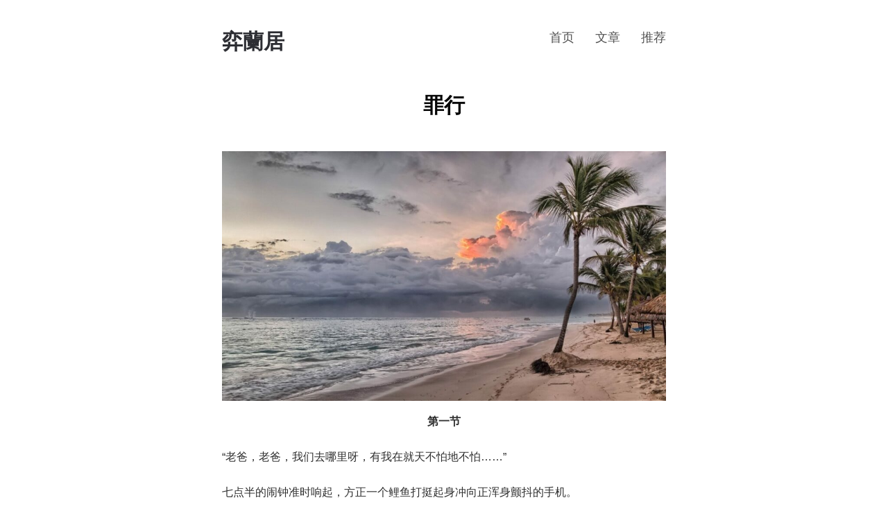

--- FILE ---
content_type: text/html; charset=UTF-8
request_url: https://www.yilanju.com/2018/07/20/zuixing/
body_size: 20375
content:

<!DOCTYPE html>
<html lang="zh-Hans">
	<head>
		<meta charset="UTF-8">
		<meta name="viewport" content="width=device-width, initial-scale=1">
		<link rel="profile" href="http://gmpg.org/xfn/11">
		<title>罪行 &#8211; 弈蘭居</title>
<meta name='robots' content='max-image-preview:large' />
	<style>img:is([sizes="auto" i], [sizes^="auto," i]) { contain-intrinsic-size: 3000px 1500px }</style>
	
<link rel="alternate" type="application/rss+xml" title="弈蘭居 &raquo; Feed" href="https://www.yilanju.com/feed/" />
<link rel="alternate" type="application/rss+xml" title="弈蘭居 &raquo; 评论 Feed" href="https://www.yilanju.com/comments/feed/" />
<link rel="alternate" type="application/rss+xml" title="弈蘭居 &raquo; 罪行 评论 Feed" href="https://www.yilanju.com/2018/07/20/zuixing/feed/" />
<style id='wp-emoji-styles-inline-css' type='text/css'>

	img.wp-smiley, img.emoji {
		display: inline !important;
		border: none !important;
		box-shadow: none !important;
		height: 1em !important;
		width: 1em !important;
		margin: 0 0.07em !important;
		vertical-align: -0.1em !important;
		background: none !important;
		padding: 0 !important;
	}
</style>
<link rel='stylesheet' id='wp-block-library-css' href='https://www.yilanju.com/wp-includes/css/dist/block-library/style.min.css?ver=6.8.3' type='text/css' media='all' />
<style id='classic-theme-styles-inline-css' type='text/css'>
/*! This file is auto-generated */
.wp-block-button__link{color:#fff;background-color:#32373c;border-radius:9999px;box-shadow:none;text-decoration:none;padding:calc(.667em + 2px) calc(1.333em + 2px);font-size:1.125em}.wp-block-file__button{background:#32373c;color:#fff;text-decoration:none}
</style>
<style id='global-styles-inline-css' type='text/css'>
:root{--wp--preset--aspect-ratio--square: 1;--wp--preset--aspect-ratio--4-3: 4/3;--wp--preset--aspect-ratio--3-4: 3/4;--wp--preset--aspect-ratio--3-2: 3/2;--wp--preset--aspect-ratio--2-3: 2/3;--wp--preset--aspect-ratio--16-9: 16/9;--wp--preset--aspect-ratio--9-16: 9/16;--wp--preset--color--black: #000000;--wp--preset--color--cyan-bluish-gray: #abb8c3;--wp--preset--color--white: #ffffff;--wp--preset--color--pale-pink: #f78da7;--wp--preset--color--vivid-red: #cf2e2e;--wp--preset--color--luminous-vivid-orange: #ff6900;--wp--preset--color--luminous-vivid-amber: #fcb900;--wp--preset--color--light-green-cyan: #7bdcb5;--wp--preset--color--vivid-green-cyan: #00d084;--wp--preset--color--pale-cyan-blue: #8ed1fc;--wp--preset--color--vivid-cyan-blue: #0693e3;--wp--preset--color--vivid-purple: #9b51e0;--wp--preset--gradient--vivid-cyan-blue-to-vivid-purple: linear-gradient(135deg,rgba(6,147,227,1) 0%,rgb(155,81,224) 100%);--wp--preset--gradient--light-green-cyan-to-vivid-green-cyan: linear-gradient(135deg,rgb(122,220,180) 0%,rgb(0,208,130) 100%);--wp--preset--gradient--luminous-vivid-amber-to-luminous-vivid-orange: linear-gradient(135deg,rgba(252,185,0,1) 0%,rgba(255,105,0,1) 100%);--wp--preset--gradient--luminous-vivid-orange-to-vivid-red: linear-gradient(135deg,rgba(255,105,0,1) 0%,rgb(207,46,46) 100%);--wp--preset--gradient--very-light-gray-to-cyan-bluish-gray: linear-gradient(135deg,rgb(238,238,238) 0%,rgb(169,184,195) 100%);--wp--preset--gradient--cool-to-warm-spectrum: linear-gradient(135deg,rgb(74,234,220) 0%,rgb(151,120,209) 20%,rgb(207,42,186) 40%,rgb(238,44,130) 60%,rgb(251,105,98) 80%,rgb(254,248,76) 100%);--wp--preset--gradient--blush-light-purple: linear-gradient(135deg,rgb(255,206,236) 0%,rgb(152,150,240) 100%);--wp--preset--gradient--blush-bordeaux: linear-gradient(135deg,rgb(254,205,165) 0%,rgb(254,45,45) 50%,rgb(107,0,62) 100%);--wp--preset--gradient--luminous-dusk: linear-gradient(135deg,rgb(255,203,112) 0%,rgb(199,81,192) 50%,rgb(65,88,208) 100%);--wp--preset--gradient--pale-ocean: linear-gradient(135deg,rgb(255,245,203) 0%,rgb(182,227,212) 50%,rgb(51,167,181) 100%);--wp--preset--gradient--electric-grass: linear-gradient(135deg,rgb(202,248,128) 0%,rgb(113,206,126) 100%);--wp--preset--gradient--midnight: linear-gradient(135deg,rgb(2,3,129) 0%,rgb(40,116,252) 100%);--wp--preset--font-size--small: 13px;--wp--preset--font-size--medium: 20px;--wp--preset--font-size--large: 36px;--wp--preset--font-size--x-large: 42px;--wp--preset--spacing--20: 0.44rem;--wp--preset--spacing--30: 0.67rem;--wp--preset--spacing--40: 1rem;--wp--preset--spacing--50: 1.5rem;--wp--preset--spacing--60: 2.25rem;--wp--preset--spacing--70: 3.38rem;--wp--preset--spacing--80: 5.06rem;--wp--preset--shadow--natural: 6px 6px 9px rgba(0, 0, 0, 0.2);--wp--preset--shadow--deep: 12px 12px 50px rgba(0, 0, 0, 0.4);--wp--preset--shadow--sharp: 6px 6px 0px rgba(0, 0, 0, 0.2);--wp--preset--shadow--outlined: 6px 6px 0px -3px rgba(255, 255, 255, 1), 6px 6px rgba(0, 0, 0, 1);--wp--preset--shadow--crisp: 6px 6px 0px rgba(0, 0, 0, 1);}:where(.is-layout-flex){gap: 0.5em;}:where(.is-layout-grid){gap: 0.5em;}body .is-layout-flex{display: flex;}.is-layout-flex{flex-wrap: wrap;align-items: center;}.is-layout-flex > :is(*, div){margin: 0;}body .is-layout-grid{display: grid;}.is-layout-grid > :is(*, div){margin: 0;}:where(.wp-block-columns.is-layout-flex){gap: 2em;}:where(.wp-block-columns.is-layout-grid){gap: 2em;}:where(.wp-block-post-template.is-layout-flex){gap: 1.25em;}:where(.wp-block-post-template.is-layout-grid){gap: 1.25em;}.has-black-color{color: var(--wp--preset--color--black) !important;}.has-cyan-bluish-gray-color{color: var(--wp--preset--color--cyan-bluish-gray) !important;}.has-white-color{color: var(--wp--preset--color--white) !important;}.has-pale-pink-color{color: var(--wp--preset--color--pale-pink) !important;}.has-vivid-red-color{color: var(--wp--preset--color--vivid-red) !important;}.has-luminous-vivid-orange-color{color: var(--wp--preset--color--luminous-vivid-orange) !important;}.has-luminous-vivid-amber-color{color: var(--wp--preset--color--luminous-vivid-amber) !important;}.has-light-green-cyan-color{color: var(--wp--preset--color--light-green-cyan) !important;}.has-vivid-green-cyan-color{color: var(--wp--preset--color--vivid-green-cyan) !important;}.has-pale-cyan-blue-color{color: var(--wp--preset--color--pale-cyan-blue) !important;}.has-vivid-cyan-blue-color{color: var(--wp--preset--color--vivid-cyan-blue) !important;}.has-vivid-purple-color{color: var(--wp--preset--color--vivid-purple) !important;}.has-black-background-color{background-color: var(--wp--preset--color--black) !important;}.has-cyan-bluish-gray-background-color{background-color: var(--wp--preset--color--cyan-bluish-gray) !important;}.has-white-background-color{background-color: var(--wp--preset--color--white) !important;}.has-pale-pink-background-color{background-color: var(--wp--preset--color--pale-pink) !important;}.has-vivid-red-background-color{background-color: var(--wp--preset--color--vivid-red) !important;}.has-luminous-vivid-orange-background-color{background-color: var(--wp--preset--color--luminous-vivid-orange) !important;}.has-luminous-vivid-amber-background-color{background-color: var(--wp--preset--color--luminous-vivid-amber) !important;}.has-light-green-cyan-background-color{background-color: var(--wp--preset--color--light-green-cyan) !important;}.has-vivid-green-cyan-background-color{background-color: var(--wp--preset--color--vivid-green-cyan) !important;}.has-pale-cyan-blue-background-color{background-color: var(--wp--preset--color--pale-cyan-blue) !important;}.has-vivid-cyan-blue-background-color{background-color: var(--wp--preset--color--vivid-cyan-blue) !important;}.has-vivid-purple-background-color{background-color: var(--wp--preset--color--vivid-purple) !important;}.has-black-border-color{border-color: var(--wp--preset--color--black) !important;}.has-cyan-bluish-gray-border-color{border-color: var(--wp--preset--color--cyan-bluish-gray) !important;}.has-white-border-color{border-color: var(--wp--preset--color--white) !important;}.has-pale-pink-border-color{border-color: var(--wp--preset--color--pale-pink) !important;}.has-vivid-red-border-color{border-color: var(--wp--preset--color--vivid-red) !important;}.has-luminous-vivid-orange-border-color{border-color: var(--wp--preset--color--luminous-vivid-orange) !important;}.has-luminous-vivid-amber-border-color{border-color: var(--wp--preset--color--luminous-vivid-amber) !important;}.has-light-green-cyan-border-color{border-color: var(--wp--preset--color--light-green-cyan) !important;}.has-vivid-green-cyan-border-color{border-color: var(--wp--preset--color--vivid-green-cyan) !important;}.has-pale-cyan-blue-border-color{border-color: var(--wp--preset--color--pale-cyan-blue) !important;}.has-vivid-cyan-blue-border-color{border-color: var(--wp--preset--color--vivid-cyan-blue) !important;}.has-vivid-purple-border-color{border-color: var(--wp--preset--color--vivid-purple) !important;}.has-vivid-cyan-blue-to-vivid-purple-gradient-background{background: var(--wp--preset--gradient--vivid-cyan-blue-to-vivid-purple) !important;}.has-light-green-cyan-to-vivid-green-cyan-gradient-background{background: var(--wp--preset--gradient--light-green-cyan-to-vivid-green-cyan) !important;}.has-luminous-vivid-amber-to-luminous-vivid-orange-gradient-background{background: var(--wp--preset--gradient--luminous-vivid-amber-to-luminous-vivid-orange) !important;}.has-luminous-vivid-orange-to-vivid-red-gradient-background{background: var(--wp--preset--gradient--luminous-vivid-orange-to-vivid-red) !important;}.has-very-light-gray-to-cyan-bluish-gray-gradient-background{background: var(--wp--preset--gradient--very-light-gray-to-cyan-bluish-gray) !important;}.has-cool-to-warm-spectrum-gradient-background{background: var(--wp--preset--gradient--cool-to-warm-spectrum) !important;}.has-blush-light-purple-gradient-background{background: var(--wp--preset--gradient--blush-light-purple) !important;}.has-blush-bordeaux-gradient-background{background: var(--wp--preset--gradient--blush-bordeaux) !important;}.has-luminous-dusk-gradient-background{background: var(--wp--preset--gradient--luminous-dusk) !important;}.has-pale-ocean-gradient-background{background: var(--wp--preset--gradient--pale-ocean) !important;}.has-electric-grass-gradient-background{background: var(--wp--preset--gradient--electric-grass) !important;}.has-midnight-gradient-background{background: var(--wp--preset--gradient--midnight) !important;}.has-small-font-size{font-size: var(--wp--preset--font-size--small) !important;}.has-medium-font-size{font-size: var(--wp--preset--font-size--medium) !important;}.has-large-font-size{font-size: var(--wp--preset--font-size--large) !important;}.has-x-large-font-size{font-size: var(--wp--preset--font-size--x-large) !important;}
:where(.wp-block-post-template.is-layout-flex){gap: 1.25em;}:where(.wp-block-post-template.is-layout-grid){gap: 1.25em;}
:where(.wp-block-columns.is-layout-flex){gap: 2em;}:where(.wp-block-columns.is-layout-grid){gap: 2em;}
:root :where(.wp-block-pullquote){font-size: 1.5em;line-height: 1.6;}
</style>
<link rel='stylesheet' id='arke-style-css' href='https://www.yilanju.com/wp-content/themes/arke/style.css?ver=1.1.1' type='text/css' media='all' />
<link rel='stylesheet' id='enlighterjs-css' href='https://www.yilanju.com/wp-content/plugins/enlighter/cache/enlighterjs.min.css?ver=x+8vVXCpbjTrJZ7' type='text/css' media='all' />
<link rel="https://api.w.org/" href="https://www.yilanju.com/wp-json/" /><link rel="alternate" title="JSON" type="application/json" href="https://www.yilanju.com/wp-json/wp/v2/posts/130" /><link rel="EditURI" type="application/rsd+xml" title="RSD" href="https://www.yilanju.com/xmlrpc.php?rsd" />
<meta name="generator" content="WordPress 6.8.3" />
<link rel="canonical" href="https://www.yilanju.com/2018/07/20/zuixing/" />
<link rel='shortlink' href='https://www.yilanju.com/?p=130' />
<link rel="alternate" title="oEmbed (JSON)" type="application/json+oembed" href="https://www.yilanju.com/wp-json/oembed/1.0/embed?url=https%3A%2F%2Fwww.yilanju.com%2F2018%2F07%2F20%2Fzuixing%2F" />
<link rel="alternate" title="oEmbed (XML)" type="text/xml+oembed" href="https://www.yilanju.com/wp-json/oembed/1.0/embed?url=https%3A%2F%2Fwww.yilanju.com%2F2018%2F07%2F20%2Fzuixing%2F&#038;format=xml" />
<link rel="pingback" href="https://www.yilanju.com/xmlrpc.php">	</head>
	<body class="wp-singular post-template-default single single-post postid-130 single-format-standard wp-theme-arke">
					<header class="site-header clear">
					<div class="site-branding">

						
							<p class="site-title">
								<a href="https://www.yilanju.com/" rel="home">
									弈蘭居								</a>
							</p>

						
					</div><!-- .site-branding -->
					<nav id="site-navigation" class="menu-1">
							<div class="menu-menu-1-container"><ul id="site-menu" class="menu"><li id="menu-item-10" class="menu-item menu-item-type-custom menu-item-object-custom menu-item-home menu-item-10"><a href="https://www.yilanju.com/">首页</a></li>
<li id="menu-item-141" class="menu-item menu-item-type-post_type menu-item-object-page menu-item-141"><a href="https://www.yilanju.com/wenzhang/">文章</a></li>
<li id="menu-item-41" class="menu-item menu-item-type-post_type menu-item-object-page menu-item-41"><a href="https://www.yilanju.com/tuijian/">推荐</a></li>
</ul></div>					</nav><!-- .menu-1 -->
			</header><!-- .site-header -->
			<div class="site-content">
					<div id="content-area" class="content-area">

<article class="post-130 post type-post status-publish format-standard hentry category-uncategorized">

	
	<header class="entry-header">

		<h1 class="entry-title">罪行</h1>
	</header><!-- .entry-header -->

	<div class="entry-content">
		
<figure class="wp-block-image size-large"><img fetchpriority="high" decoding="async" width="1024" height="576" src="https://www.yilanju.com/wp-content/uploads/2021/05/island_1280x720-1-1024x576.jpg" alt="" class="wp-image-481" srcset="https://www.yilanju.com/wp-content/uploads/2021/05/island_1280x720-1-1024x576.jpg 1024w, https://www.yilanju.com/wp-content/uploads/2021/05/island_1280x720-1-300x169.jpg 300w, https://www.yilanju.com/wp-content/uploads/2021/05/island_1280x720-1-768x432.jpg 768w, https://www.yilanju.com/wp-content/uploads/2021/05/island_1280x720-1-640x360.jpg 640w, https://www.yilanju.com/wp-content/uploads/2021/05/island_1280x720-1.jpg 1280w" sizes="(max-width: 1024px) 100vw, 1024px" /></figure>



<p class="has-text-align-center"><strong>第一节</strong></p>



<p>“老爸，老爸，我们去哪里呀，有我在就天不怕地不怕……”</p>



<p> 七点半的闹钟准时响起，方正一个鲤鱼打挺起身冲向正浑身颤抖的手机。 </p>



<p>“小和这个兔崽子，又偷偷换了我的铃声。”方正小声骂着，嘴上却不由自主地带着笑意。回头看着正在揉眼睛的妻子，方正拿起手机走向洗手间，边走边小声说：“芳芳，你尽快叫小和起床，我先去卸货。” </p>



<p>方正坐在马桶上，哼着小曲照常点开今日新闻，但新闻首页的一行红色标题却深深地刺痛了他的眼睛：普吉岛游船倾覆已致数十名中国游客失踪。</p>



<p> “在海上失踪就基本宣判死刑了吧，真是造孽，好好的一次旅游怎么就变成了这个样子”方正嘴上嘀咕。 </p>



<p>十分钟后。</p>



<p> “芳芳，你看到普吉岛的事情了吗？就是几十个中国游客失踪那个？”方正一走出洗手间，便迫不及待询问妻子。 </p>



<p>陈芳侧躺着身，头发用一根蓝色的发圈绑着，眼睛紧紧盯着手机屏幕，“看到啦，哎，这些人真惨呐。”似乎是又突然想到了什么，她坐起身子盯着方正，抚着胸口说：“阿正，我被这新闻弄得有点心慌，我们今天要去海滩玩，不会也遇到什么大风大浪之类的吧？” </p>



<p>“你瞎说什么呢？他们那里是普吉岛，是在泰国，我们这里是海南，是中国！这都隔了几千公里了，有什么浪能冲到这里？你呀，别整天在那胡思乱想。”方正训斥了妻子一顿，快步走到窗台拉开窗帘。窗外碧空晶莹透亮，仿佛若是没有那碍眼的阳光，人们都能够看见天幕之外的景象。 </p>



<p>看着刺眼的阳光照到地板上，方正回身揽着妻子的腰说：“瞧，这天气，这太阳，今天啊肯定不会有什么风浪，你就放宽心吧。”</p>



<p> “放宽什么心呀，爸爸？”儿子方和眼里带着疑惑，似乎是刚被父母的说话声吵醒。</p>



<p> “没什么。小和，你还不快起床？这都几点了！快快快，我们可得在沙滩上占一块好位置，不然你可要躺到海里面去了！”方正松开揽着妻子的手，使劲想要拉儿子起床。</p>



<p class="has-text-align-center"><strong>第二节</strong></p>



<p>阳光炙烤着大地，海边的沙滩仿佛都是烧焦的泥土，正被一阵阵涌来的海浪滋润着。 </p>



<p>方正舒舒服服地躺在遮阳伞下，望着旁边正抹着防晒油的妻子，撇了撇嘴，又扭头看向正在堆着沙丘的儿子，得意地说：“嘿嘿，还好我机灵，抢到了这个位置，就你们那速度恐怕是连沙子都碰不到。” </p>



<p>“行啦，知道你功劳大，来，给你来点防晒油。”陈芳翻了个白眼，手上挤了一大团防晒油突然向方正抹去，方正躲闪不及，脸上被抹个正着。方和看着爸爸的囧样，不禁哈哈大笑。 </p>



<p>方正用手抹匀脸上的防晒油，还把多余的涂到了背上，一边涂着一边看向儿子，“小和，来到沙滩也没什么事做，我们来堆沙子吧，嗯…堆个什么形状呢？” </p>



<p>“嘻嘻，我想要堆一个爸爸的形状。” </p>



<p> “好嘞，给你看一下爸爸高超的技术。” </p>



<p> “咦，爸爸，你的耳朵又散了。” </p>



<p> “不是吧，我已经做了好几次了！” </p>



<p> “爸爸，你现在好像还是光头耶。”  </p>



<p>“我只是放到后面再弄啦…” </p>



<p>陈芳看了看斗志昂扬的父子俩，笑意盈盈地从包里拿出手机，饶有兴致地记录着他们与沙子“战斗”的画面，徐徐海风吹来，她的发梢和不远处的椰树叶一起轻轻飞扬。</p>



<p class="has-text-align-center"><strong>第三节</strong></p>



<p>一个人形的沙丘出现在平整的沙滩上，浸过水的沙子使得它在这片干燥的沙滩上略显突兀。猛烈的阳光毫不留情面地照着这个沙人，仿佛想要除之而后快。</p>



<p> “哎，可惜沙子就算是湿的也不好固定，要不然我们就能做一个站着的人了。”方正带着些许骄傲又一点遗憾地看着“躺”在地上的沙人，对站在身旁的儿子说。</p>



<p> “嘿嘿，爸爸，以后我们堆一个雪人吧，雪人可以站起来的。哎呀，我们的沙人好像在冒烟呢！”</p>



<p> “这里的太阳太猛了，这样照下去它的水分很快就干了，到时候怕是会散架啊。” </p>



<p>“那我去拿把伞帮它挡挡阳光！”方和一听好不容易堆好的沙人要散架，着急地跑去找自己的伞。 </p>



<p>方正看着活泼可爱的儿子，心里一阵好笑：这傻小子，这沙人再怎么样也撑不了多久，就算不被晒散架，晚上涨潮了也肯定被冲没了。</p>



<p> “这是你堆的么？”正当方正心里嘲笑儿子的时候，一个女人被他们堆的沙人吸引过来，好奇地询问。 </p>



<p>方正转过头，看见一个穿着浅蓝色运动衬衫的中年女人微笑着向他走来。</p>



<p> “是啊，这是我和我儿子的作品，你觉得怎么样？”</p>



<p> “挺不错的。咦，你这个沙人是个男人？”</p>



<p>中年女人看清楚沙人的性别后，脸上的微笑慢慢散去，眼角的皱纹随着她微微皱眉显现地越发清楚了。</p>



<p> “是以我为原型的，有什么问题吗？”方正看见她神情的变化，右手挠了挠头。</p>



<p> “你怎么可以只做一个男的，不做一个女的呢？你这是在歧视女人吗？”女人看着方正不解的神情，语气中开始带着愤怒。</p>



<p> “我只是随便堆着玩的…” “就是普通的行为才能体现一个人内心的想法，你只堆一个男的，就说明你内心就是大男子主义的！我作为女权主义者坚决谴责你这种行为！”女人愤怒得呼吸都急促起来，眼角的皱纹越发深邃了。她双眼紧紧盯着方正，似乎试图通过眼神逼迫方正道歉。</p>



<p> “你管太宽了吧…” </p>



<p>“阿正，怎么了？怎么吵起来了？” 陈芳看见附近人越来越多，心里有些不安地带着儿子小跑过来。</p>



<p>周围的游客纷纷被方正与女子的对话声吸引过来，没有人组织却都默契地围成了一个圈。在这无聊的沙滩上待久了，每个人都不愿放过看好戏的机会。</p>



<p> “我堆沙人堆得好好的，这个女人跑过来说我只堆男人是在歧视女人，你说她是不是有病？” </p>



<p>“阿正，多一事不如少一事，你再堆一个女人也无妨嘛，就当是帮我堆一个好不好？”陈芳看着围在自己身边的一群人，心里不禁一阵胆怯。</p>



<p> “你…，好吧，我是为你堆的，可不关那个女人的事。”方正也不想闹大事情，就顺着妻子给出的台阶下了。</p>



<p> “哼，算你识相，不然我可要闹得你不得安生。”中年女子看见方正打算再堆一个沙人，脸上皱纹渐渐平缓，嘴上却依旧骂骂咧咧。</p>



<p class="has-text-align-center"><strong>第四节</strong></p>



<p>时间已到午后，中午还毒辣无比的阳光慢慢变得柔和，成片的云彩开始从南方徐徐飘来，解救这一片沙滩于烈日之中。太阳无可奈何地被云群遮挡着，沙滩在海风的吹拂下渐渐变得清凉起来。 </p>



<p>“呼，终于做好了，这下挑不出毛病了吧”方正坐在女沙人的边上，长出了一口气。</p>



<p> 看见方正又堆好了一个沙人，刚散去的游客又围了上来，三三两两的不知在交流什么。</p>



<p> “喂，你凭什么只堆黄色的？为什么不堆白色的和黑色的？你这可是在歧视白种人和黑种人！我怀疑你是黄种人至上主义者！”人群中挤出一个挽着黑人的白人女子，她穿着比基尼，左手指着方正。</p>



<p> “可是沙子就是黄色的啊，我怎么堆其他颜色的？”</p>



<p> “那是你的事情，总之你的行为就是在歧视我们！” </p>



<p>正当方正打算反驳时，一个手上牵着一只泰迪犬，身上穿着一条紫色长裙的女人走了出来，扶了扶脸上的墨镜，对方正说：“你有没有歧视其他人种我不清楚，但你怎么可以不用沙子做一只狗呢！狗可是我们最好的家人和朋友，你不用沙子做一只狗就是在歧视它！” </p>



<p>“我没养狗我做来干什么…” </p>



<p>“嘿，你把女沙人的胸部做那么大，这可是在物化女性！女性的胸部不是为了迎合你们男人的！”不知什么时候，刚才那位中年妇女又走了回来，气愤地指责方正。 </p>



<p>“我…”方正被骂得瞠目结舌。</p>



<p> “我是穆斯林，你的沙人竟然都没有戴面纱，我极度怀疑你歧视我们伊斯兰教！” </p>



<p>“天呐，这都什么年代了，你只做一男一女，竟然完全不考虑我们同性恋者的需要，我强烈要求你做一对同性恋！”</p>



<p> “你这个一看就是亚洲面孔，我们欧洲人…” </p>



<p>“我们爱猫人士…” </p>



<p>众人你一言我一语，似乎终于遇到一个机会把自己的诉求表达出来。方正浑身发抖地看着指着自己鼻子破口大骂的众人，终于承受不住压力蹲了下去，双手紧紧捂住耳朵。</p>



<p class="has-text-align-center"><strong>第五节</strong></p>



<p>海上飘来的云越来越多，耀眼的阳光似乎被迫远离了这片海滩。</p>



<p> “怎么了，发生什么事了？”原来是刚才陈芳看见事情似乎要失去控制，跑去把正在沙滩执勤的警察找了过来。</p>



<p> “警官，这位先生歧视我们白人和黑人！” </p>



<p>“他还歧视女人，同性恋，狗狗！”</p>



<p> “我们穆斯林强烈谴责对我们的歧视！” </p>



<p>围观的众人大声嚷嚷起来，仿佛方正从他们身上偷走了价值连城的宝物。 </p>



<p>警察们面面相觑，一个年轻的警察压低声音说：“这帮人在这瞎嚷嚷什么呢？” </p>



<p>年长稍许的警察摇了摇头：“这些人里面有外国人，这件事一处理不好怕是可能变成外交纠纷啊。你看，新疆那边的也有，现在国家强调民族团结，特别重视穆斯林的意见。这件事怎么处理已经不是法律的问题了，要看影响。处理不好我们的这身警服可能就没啦。”</p>



<p> “哎，真是爱哭的孩子有奶喝，现在这个社会是按闹分配，他们喜欢闹，搞得我们都怕了他们，这个人惹上他们可真是倒大霉喽。”</p>



<p> “那我们要把他抓起来吗？可是我们抓人也没有依据啊。”</p>



<p>游客们依旧不依不饶，仍然在发泄着他们的不满。突然间，方正似乎再也无法忍受毫无根据的谩骂，猛地站起身来，一边踢向自己堆的沙人一边大声叫喊着：“去你妈的沙人！” </p>



<p>指责声戛然而止，方正突然疯狂的举动使得游客们戒备起来，不敢再轻易激怒他。但在看清方正并没有后续的动作后，更激烈的指责声传了出来。</p>



<p> “天呐，这个人不仅歧视我们，还具有严重的暴力倾向呢。” </p>



<p>“沙人也是有生命的啊，他能这样对沙人，就有可能这样对我们。”</p>



<p> “我看呐，他内心的潜意识就想着杀人，不然堆个沙人干什么呢，沙人，杀人嘛。”</p>



<p> 看着众人对方正的指责，站在一旁的陈芳与方和眼眶含着眼泪，疯狂地摆着手，“不是你们想的这样的，我们真的只是随便堆着玩的，方正他真的是无辜的！”</p>



<p> 一直站在一旁观察局势的警察们看见方正破坏沙人的举动，心里如释重负，大步走上前来抓紧方正的双手，大声说：“你具有严重暴力和反社会倾向，更惹了众怒，为了保证大家的安全，先跟我们走一趟吧！”</p>



<p> 方正听完警察的话，脸色变得惨白，紧紧盯着警察的眼睛里透露出绝望，呆呆地任由警察押着自己朝警车走去。他没有看见陈芳眼里的泪水，也没有听见儿子喊向自己的声音。 </p>



<p>围观者们看见警察带走了方正，都开始欢欣雀跃起来，似乎是因为成功地维护了自己的权利，也可能是因为正义终于得到伸张。</p>



<p> “哈哈，这家伙终于被带走了，我早就看他不爽了。” </p>



<p> “同样同样，来，为表庆祝，干杯！”  </p>



<p>“我是穆斯林，不能喝酒的。”  </p>



<p>“哎呀，你这扫兴是不，来来来！” </p>



<p> “好，今天高兴，我就破下戒，下不为例！” </p>



<p> “儿子，你喝不喝酒呀？”  </p>



<p>“汪汪！” </p>



<p> …… </p>



<p>夜幕渐渐降临，举杯欢庆的人们纷纷散去。夜空之上，月亮似乎仍旧被云层遮挡，沙滩上看不见一丝光亮。 </p>



<p>潮水缓缓涌起，伴随着不断冲刷着海滩的浪花，淹没了人们丢弃的酒杯，淹没了倒在沙滩上的遮阳伞，淹没了方正堆的沙人，也淹没了在这片沙滩上曾经犯下的罪行。</p>
	</div><!-- .entry-content -->

</article><!-- #post-## -->

<div id="comments" class="comments-area">

			<h4 class="comments-title">
			8 条评论		</h2><!-- .comments-title -->

		<ol class="comment-list">
					<li id="comment-72" class="comment even thread-even depth-1 parent">
			<article id="div-comment-72" class="comment-body">
				<footer class="comment-meta">
					<div class="comment-author vcard">
						<img alt='' src='https://secure.gravatar.com/avatar/6c1d1d1561a8bb82f7b0ec56de7f48f258eef9817276cf9e27c971023668babb?s=32&#038;d=mm&#038;r=g' srcset='https://secure.gravatar.com/avatar/6c1d1d1561a8bb82f7b0ec56de7f48f258eef9817276cf9e27c971023668babb?s=64&#038;d=mm&#038;r=g 2x' class='avatar avatar-32 photo' height='32' width='32' decoding='async'/>						<b class="fn"><a href="http://lethetsou.com" class="url" rel="ugc external nofollow">臆客</a></b><span class="says">说道：</span>					</div><!-- .comment-author -->

					<div class="comment-metadata">
						<a href="https://www.yilanju.com/2018/07/20/zuixing/#comment-72"><time datetime="2018-07-21T02:12:11+08:00">2018年7月21日 上午2:12</time></a>					</div><!-- .comment-metadata -->

									</footer><!-- .comment-meta -->

				<div class="comment-content">
					<p>文章是现实的影射，作者以小说的形式讽刺了当今社会所谓的“正义”——圣母婊的道德绑架。</p>
<p>“正义若然越界，即是罪行。”这是我的解读。</p>
<p>就文章本身而言，以直接对话和简单的场景描写为主要模块，是和我上次一样的、便于新手驾驭的典型。最后一段写得可圈可点。</p>
<p>说点题外话，文章开头写到妻子对海滩天灾的隐忧，然后写了沙子冒烟这一反常现象，于是我的心里开始小小地期待地震。其后多次特写云彩的变浓变密，我几乎认定了这是在描写地震云。到后来写众人留在沙滩上弹冠相庆，随后就戛然而止了。我内心感觉：这时候似乎就缺一场地震把他们统统埋葬了。</p>
<p>当然以上纯粹是我的臆想。</p>
				</div><!-- .comment-content -->

				<div class="reply"><a rel="nofollow" class="comment-reply-link" href="https://www.yilanju.com/2018/07/20/zuixing/?replytocom=72#respond" data-commentid="72" data-postid="130" data-belowelement="div-comment-72" data-respondelement="respond" data-replyto="回复给 臆客" aria-label="回复给 臆客">回复</a></div>			</article><!-- .comment-body -->
		<ul class="children">
		<li id="comment-73" class="comment byuser comment-author-yilan bypostauthor odd alt depth-2">
			<article id="div-comment-73" class="comment-body">
				<footer class="comment-meta">
					<div class="comment-author vcard">
						<img alt='' src='https://secure.gravatar.com/avatar/53dd19cc7081022f1766960cc6cf67437e8a1b1099d0339e7d269730aa943012?s=32&#038;d=mm&#038;r=g' srcset='https://secure.gravatar.com/avatar/53dd19cc7081022f1766960cc6cf67437e8a1b1099d0339e7d269730aa943012?s=64&#038;d=mm&#038;r=g 2x' class='avatar avatar-32 photo' height='32' width='32' decoding='async'/>						<b class="fn">弈蘭</b><span class="says">说道：</span>					</div><!-- .comment-author -->

					<div class="comment-metadata">
						<a href="https://www.yilanju.com/2018/07/20/zuixing/#comment-73"><time datetime="2018-07-21T02:26:33+08:00">2018年7月21日 上午2:26</time></a>					</div><!-- .comment-metadata -->

									</footer><!-- .comment-meta -->

				<div class="comment-content">
					<p>我一开始写普吉岛的翻船事故是暗示接下来沙滩上的风波，沙子冒烟纯粹是指阳光太猛，云彩的浓密是想要突出太阳和月亮被遮挡住了，即光明被掩盖住了。这个过程是循序渐进的，每一节的开头都在慢慢变化。</p>
<p>这里的罪行，是包括多方面的，游客的，警察的，当然文章里的游客是认为是方正的，所以方正的拼音首字母FZ又代表犯罪。</p>
<p>第一次写小说类型的文章，自然是没有什么经验的，能把我想说的表达出来已经十分让我欣慰了！</p>
				</div><!-- .comment-content -->

				<div class="reply"><a rel="nofollow" class="comment-reply-link" href="https://www.yilanju.com/2018/07/20/zuixing/?replytocom=73#respond" data-commentid="73" data-postid="130" data-belowelement="div-comment-73" data-respondelement="respond" data-replyto="回复给 弈蘭" aria-label="回复给 弈蘭">回复</a></div>			</article><!-- .comment-body -->
		</li><!-- #comment-## -->
</ul><!-- .children -->
</li><!-- #comment-## -->
		<li id="comment-74" class="comment even thread-odd thread-alt depth-1 parent">
			<article id="div-comment-74" class="comment-body">
				<footer class="comment-meta">
					<div class="comment-author vcard">
						<img alt='' src='https://secure.gravatar.com/avatar/b928cf2cec36c04773a70fce004c43eefebbc03ae76dfe7e6923d7b2fcd4b8c8?s=32&#038;d=mm&#038;r=g' srcset='https://secure.gravatar.com/avatar/b928cf2cec36c04773a70fce004c43eefebbc03ae76dfe7e6923d7b2fcd4b8c8?s=64&#038;d=mm&#038;r=g 2x' class='avatar avatar-32 photo' height='32' width='32' loading='lazy' decoding='async'/>						<b class="fn">跳跳虎</b><span class="says">说道：</span>					</div><!-- .comment-author -->

					<div class="comment-metadata">
						<a href="https://www.yilanju.com/2018/07/20/zuixing/#comment-74"><time datetime="2018-07-21T16:37:05+08:00">2018年7月21日 下午4:37</time></a>					</div><!-- .comment-metadata -->

									</footer><!-- .comment-meta -->

				<div class="comment-content">
					<p>作者这么明显地将矛头亮出，倒是少见。一个群体最初总是因其中少数最偏激的一部分而为人所知，而大众又懒于为这一小部分命名，于是冠之以整个群体的名字——即使这一小部分人代表的是不健康的发展倾向，久而久之，群体中的差别逐渐淡化，群体中正常发展地大部分在群体之外的人眼中隐形，大众提起该群体，提起的便是其中最偏激、经媒体报道次数最多的部分。不知在博主心中，是否存在对这种差别的认知，或是也将二者等同化，又或是认为我所提起的小部分实是大部。不过话又说回来，一个利益极度缺乏保障的群体，若不是通过激进的发声，要如何被听见？我注意到作者在第四节和第五节中对穆斯林的言语进行了描写，说点题外话，在此且浅谈新疆维吾尔族自治区的状况：公开信教不被允许；进公园的时候汉人一个门可直接进，少数民族在另一个门排队接受安检；每周一社区的少数民族居民需集合起来升国旗；周五下午所有单位学习党课；职业为老师医生等的汉族人被要求与区划内的少数民族家庭结为对子，定期登门拜访并分发慰问金，同时拍照作为证据交回上级，双方不甚困扰；这一切都是默默发生的，街上的拉面馆烤馕店照常营业，民族姑娘和汉族姑娘照常相约逛街，不过舆论环境对他们越来越不友好，牛奶上的清真标志和清真餐馆都被有心人攻击为泛绿化，我很担心，情况可能会恶化。<br />
另，有些分不清文章的文学性质和时评性质，不知博主对于消除性别歧视、性少数群体平权及宗教和种族等话题的态度，是否真如文中表露出来一般？</p>
				</div><!-- .comment-content -->

				<div class="reply"><a rel="nofollow" class="comment-reply-link" href="https://www.yilanju.com/2018/07/20/zuixing/?replytocom=74#respond" data-commentid="74" data-postid="130" data-belowelement="div-comment-74" data-respondelement="respond" data-replyto="回复给 跳跳虎" aria-label="回复给 跳跳虎">回复</a></div>			</article><!-- .comment-body -->
		<ul class="children">
		<li id="comment-75" class="comment byuser comment-author-yilan bypostauthor odd alt depth-2 parent">
			<article id="div-comment-75" class="comment-body">
				<footer class="comment-meta">
					<div class="comment-author vcard">
						<img alt='' src='https://secure.gravatar.com/avatar/53dd19cc7081022f1766960cc6cf67437e8a1b1099d0339e7d269730aa943012?s=32&#038;d=mm&#038;r=g' srcset='https://secure.gravatar.com/avatar/53dd19cc7081022f1766960cc6cf67437e8a1b1099d0339e7d269730aa943012?s=64&#038;d=mm&#038;r=g 2x' class='avatar avatar-32 photo' height='32' width='32' loading='lazy' decoding='async'/>						<b class="fn">弈蘭</b><span class="says">说道：</span>					</div><!-- .comment-author -->

					<div class="comment-metadata">
						<a href="https://www.yilanju.com/2018/07/20/zuixing/#comment-75"><time datetime="2018-07-21T17:36:33+08:00">2018年7月21日 下午5:36</time></a>					</div><!-- .comment-metadata -->

									</footer><!-- .comment-meta -->

				<div class="comment-content">
					<p>感谢你的用心评论。</p>
<p>想必你是对我文章里面对少数群体（同性恋、穆斯林等等）的嘲讽感到有些不满，但其实我的矛头不是他们，而是政治正确，即要求他人遵循自己的取向。我对于你所说的少数群体的态度，你可以参考这里：http://lethetsou.com/archives/71</p>
<p>你对我的质问，不过是和我的文章表达的想法看到了不同的角度而已。你看到了舆论环境对少数群体不友好的一面，我看到了少数群体利用政治正确让很多人敢怒不敢言的一面，这些都是真是客观存在的。这个世界不是非黑即白的，不是你的观点对了我的就一定错。</p>
<p>你提到了群体内部也会有激进派、温和派，是的，很多时候激进派做出的后果也要温和派承担，但同时温和派是否也享受到了激进派带来的福利呢？在外界看来，他们是一个群体，那么他们想要获得认可，就必须首先团结自己的团体。在我看来，少数群体与多数群体之间不过是一场博弈，如果少数人不能够团结起来，那么被大部分人压制是必然的。其实就像1921年的共产党，他们当时也是少数团体吧？为什么最终站稳脚跟？靠的不就是团结所有能够团结的人么？设想一下，如果当初的共产党因为规模太小而被绞杀，我们估计不会像同情同性恋一样同情它，为什么呢？应该是不符合实际或者力量不够，没什么好说的。那对于当今的各种团体，如果真的被绞杀了，不过也是不符合实际或者力量不够罢了。</p>
<p>对于你的这个问题“一个利益极度缺乏保障的群体，若不是通过激进的发声，要如何被听见？”，我的看法就是，既然激进地发声了，在被听见的同时必然是会招致反感，那别人的反感有错吗？这也不过是角度不同罢了。如果你这个群体给人带来的反感多于好感，那这又要怪谁呢？这个世界的对与错，正义与邪恶，界限也不是那么明显，更多情况下是站的角度不同。</p>
<p>你看到了新疆对于汉族与少数民族的区别对待，那出了新疆呢？很多地方逆向民族歧视也是挺严重的，就拿食品的清真标识来说吧，为什么我们要为这个标识付钱呢？不就是在交清真税么？我为什么要针对伊斯兰教，原因很简单，就是它具有特别强的侵略性和落后性，准确来说我对所有迷信某一位神的信仰都是蔑视的，不是只针对它。在我看来，信神很多情况下就是内心不够强大，偏要给自己找一个完美的偶像来崇拜，借此来麻痹自己。</p>
<p>最后，我想总结一下，我对世间所有力量的博弈都是这个态度：能存留下来的必然有它的独特之处，存留不下来的自然就是比拼不过别人。就算是最终黑暗战胜了光明，那这也是人类大部分力量所选择的结果，虽然不正义，但符合现实。我作为一个人，生下来就在很多个团体之中，我会选择我认可的贡献我的力量，而我的力量自然也是群体博弈中力量的一部分。如果我是同性恋的一份子，那我会为自己发声；如果我是讨厌同性恋的一份子，那我同样也会发声。至于博弈的后果如何，嘿嘿，我也不知道。</p>
				</div><!-- .comment-content -->

				<div class="reply"><a rel="nofollow" class="comment-reply-link" href="https://www.yilanju.com/2018/07/20/zuixing/?replytocom=75#respond" data-commentid="75" data-postid="130" data-belowelement="div-comment-75" data-respondelement="respond" data-replyto="回复给 弈蘭" aria-label="回复给 弈蘭">回复</a></div>			</article><!-- .comment-body -->
		<ul class="children">
		<li id="comment-76" class="comment even depth-3 parent">
			<article id="div-comment-76" class="comment-body">
				<footer class="comment-meta">
					<div class="comment-author vcard">
						<img alt='' src='https://secure.gravatar.com/avatar/b928cf2cec36c04773a70fce004c43eefebbc03ae76dfe7e6923d7b2fcd4b8c8?s=32&#038;d=mm&#038;r=g' srcset='https://secure.gravatar.com/avatar/b928cf2cec36c04773a70fce004c43eefebbc03ae76dfe7e6923d7b2fcd4b8c8?s=64&#038;d=mm&#038;r=g 2x' class='avatar avatar-32 photo' height='32' width='32' loading='lazy' decoding='async'/>						<b class="fn">慢羊羊</b><span class="says">说道：</span>					</div><!-- .comment-author -->

					<div class="comment-metadata">
						<a href="https://www.yilanju.com/2018/07/20/zuixing/#comment-76"><time datetime="2018-07-21T20:14:13+08:00">2018年7月21日 下午8:14</time></a>					</div><!-- .comment-metadata -->

									</footer><!-- .comment-meta -->

				<div class="comment-content">
					<p>感谢你的回复;) 奕大哥，有一个问题困扰我很久了,我想问问你的看法。可能是一个人久了，总是在自己的脑子里转圈圈，我会又较真又固执，平日里又比较少遇到能让我改变想法的人，久而久之，就自封一些问题为“很重要的原则性问题”，老下意识地想知道别人对这个问题的看法，然后以此来断定要不要跟对方保持距离，但这种方法又矛盾频现。<br />
比如说，我有一个好朋友，认识很久了之后的某一天，突然谈起这“原则性问题”，发觉对方的看法跟我相去甚远，这时候我的内心是有点失落的，但同时我也发现，在与我对朋友的爱相比之下，这自找麻烦的问题根本不算啥；又比如说，有一个本来就不怎么喜欢的人，有一天得知了他对“原则性问题”的看法也与我相去甚远，便心里立刻高高兴兴地决定以后若非必要再不跟这人玩，他并非没有可欣赏之处，但我就想以此为借口远离他；甚至有时候我都不怎么愿意花时间与新认识的人交谈，就因为心里莫名认定对方对“原则性问题”的回答不会令我满意。<br />
我知道这样做是不对的，或许好笑的，但有时又觉得很省事所以很喜欢这样干，（不知道你明不明白我在说啥&#8230;），你有过类似的心理状态吗？你觉得我应该怎么做，能改进一下这种想法？</p>
				</div><!-- .comment-content -->

				<div class="reply"><a rel="nofollow" class="comment-reply-link" href="https://www.yilanju.com/2018/07/20/zuixing/?replytocom=76#respond" data-commentid="76" data-postid="130" data-belowelement="div-comment-76" data-respondelement="respond" data-replyto="回复给 慢羊羊" aria-label="回复给 慢羊羊">回复</a></div>			</article><!-- .comment-body -->
		<ul class="children">
		<li id="comment-77" class="comment byuser comment-author-yilan bypostauthor odd alt depth-4">
			<article id="div-comment-77" class="comment-body">
				<footer class="comment-meta">
					<div class="comment-author vcard">
						<img alt='' src='https://secure.gravatar.com/avatar/53dd19cc7081022f1766960cc6cf67437e8a1b1099d0339e7d269730aa943012?s=32&#038;d=mm&#038;r=g' srcset='https://secure.gravatar.com/avatar/53dd19cc7081022f1766960cc6cf67437e8a1b1099d0339e7d269730aa943012?s=64&#038;d=mm&#038;r=g 2x' class='avatar avatar-32 photo' height='32' width='32' loading='lazy' decoding='async'/>						<b class="fn">弈蘭</b><span class="says">说道：</span>					</div><!-- .comment-author -->

					<div class="comment-metadata">
						<a href="https://www.yilanju.com/2018/07/20/zuixing/#comment-77"><time datetime="2018-07-22T00:06:42+08:00">2018年7月22日 上午12:06</time></a>					</div><!-- .comment-metadata -->

									</footer><!-- .comment-meta -->

				<div class="comment-content">
					<p>我对于原则性问题的看法，一般是认为“不会随着我的认知水平的变化而产生变化的看法”才是原则性的。比如说，我对于伊斯兰教的看法有可能因为我对其了解的深入或者其自身的变化而产生变化，那么这个看法便不会是原则性的；再比如说，我认为夫妻不应该背叛对方，而且这个看法不应该因为未来任何变化而变化，那这个就是我的一个原则性的看法。希望我在这方面的见解能够对你有帮助。</p>
<p>你的另一个问题是对待不同的人会有不一样的看法或做法，那我就又要说一下我早已对另一个人说过的观点了：待人有别不但不是错误的，反而是必要的、是符合人性的。你对待你的父母与对待陌生人能一样么？你对待你的朋友能和陌生人一样么？（当然这里什么样的人才算是朋友就不在讨论范围之内了）很多时候我们可能会因为待人有别而心感愧疚，但我们同时也要换个角度来想想，假如你自认为你是某人的好朋友，但你发现这个某人对待你的方式和随便一个陌生人是一样的，你会不会感到生气呢？人有亲疏远近，我们如果对待熟悉的人和陌生的人一样，那么这个熟悉的人会想：在你的心中，我和那个陌生人也并没有什么两样，久而久之，我们也就没有亲近的人了。</p>
<p>总结起来大概就是，我们必须先要明确什么才是自己的原则，并在这个看法的基础上选择自己的朋友，同时要记得待人有别也并不是什么不对的事。我们也要想清楚自己行为的后果，邓小平说得好，如果一件事情可能会带来很大的好处，而且最坏的后果我们都能够承受，那么有什么理由不去做呢？你不愿意与新认识的人交流，那么你需要清楚自己能否承受这个后果，或者愿不愿意承受，如果不能，那么就需要改变现状。</p>
				</div><!-- .comment-content -->

				<div class="reply"><a rel="nofollow" class="comment-reply-link" href="https://www.yilanju.com/2018/07/20/zuixing/?replytocom=77#respond" data-commentid="77" data-postid="130" data-belowelement="div-comment-77" data-respondelement="respond" data-replyto="回复给 弈蘭" aria-label="回复给 弈蘭">回复</a></div>			</article><!-- .comment-body -->
		</li><!-- #comment-## -->
</ul><!-- .children -->
</li><!-- #comment-## -->
</ul><!-- .children -->
</li><!-- #comment-## -->
</ul><!-- .children -->
</li><!-- #comment-## -->
		<li id="comment-78" class="comment even thread-even depth-1 parent">
			<article id="div-comment-78" class="comment-body">
				<footer class="comment-meta">
					<div class="comment-author vcard">
						<img alt='' src='https://secure.gravatar.com/avatar/edfb70d6cf101114fb6aaf16e5fa9731a441789c2a49925cd9f2bf37384f3d1c?s=32&#038;d=mm&#038;r=g' srcset='https://secure.gravatar.com/avatar/edfb70d6cf101114fb6aaf16e5fa9731a441789c2a49925cd9f2bf37384f3d1c?s=64&#038;d=mm&#038;r=g 2x' class='avatar avatar-32 photo' height='32' width='32' loading='lazy' decoding='async'/>						<b class="fn"><a href="https://jasongu1997.wordpress.com" class="url" rel="ugc external nofollow">Jason Gu</a></b><span class="says">说道：</span>					</div><!-- .comment-author -->

					<div class="comment-metadata">
						<a href="https://www.yilanju.com/2018/07/20/zuixing/#comment-78"><time datetime="2018-10-01T18:13:26+08:00">2018年10月1日 下午6:13</time></a>					</div><!-- .comment-metadata -->

									</footer><!-- .comment-meta -->

				<div class="comment-content">
					<p>推荐一篇文章《林三土：“政治正确”与“言论自由”》，讲得清晰、有力。作者是哥伦比亚大学政治学博士林垚。<br />
<a href="http://planc.blog.caixin.com/archives/185040" rel="nofollow ugc">http://planc.blog.caixin.com/archives/185040</a></p>
				</div><!-- .comment-content -->

				<div class="reply"><a rel="nofollow" class="comment-reply-link" href="https://www.yilanju.com/2018/07/20/zuixing/?replytocom=78#respond" data-commentid="78" data-postid="130" data-belowelement="div-comment-78" data-respondelement="respond" data-replyto="回复给 Jason Gu" aria-label="回复给 Jason Gu">回复</a></div>			</article><!-- .comment-body -->
		<ul class="children">
		<li id="comment-79" class="comment byuser comment-author-yilan bypostauthor odd alt depth-2">
			<article id="div-comment-79" class="comment-body">
				<footer class="comment-meta">
					<div class="comment-author vcard">
						<img alt='' src='https://secure.gravatar.com/avatar/53dd19cc7081022f1766960cc6cf67437e8a1b1099d0339e7d269730aa943012?s=32&#038;d=mm&#038;r=g' srcset='https://secure.gravatar.com/avatar/53dd19cc7081022f1766960cc6cf67437e8a1b1099d0339e7d269730aa943012?s=64&#038;d=mm&#038;r=g 2x' class='avatar avatar-32 photo' height='32' width='32' loading='lazy' decoding='async'/>						<b class="fn">弈蘭</b><span class="says">说道：</span>					</div><!-- .comment-author -->

					<div class="comment-metadata">
						<a href="https://www.yilanju.com/2018/07/20/zuixing/#comment-79"><time datetime="2018-10-01T19:52:43+08:00">2018年10月1日 下午7:52</time></a>					</div><!-- .comment-metadata -->

									</footer><!-- .comment-meta -->

				<div class="comment-content">
					<p>感谢您的分享，这篇文章让我对政治正确与言论自由的了解更为深入了一些，同时也让我发现了一个好网站，我发现里面的文章都涉及到了社会上许多焦点问题，见解也挺独到。</p>
<p>同时也欢迎您分享自己的看法，虽然有可能观点不一致，但我觉得思维碰撞的火花才是最为绚丽。</p>
				</div><!-- .comment-content -->

				<div class="reply"><a rel="nofollow" class="comment-reply-link" href="https://www.yilanju.com/2018/07/20/zuixing/?replytocom=79#respond" data-commentid="79" data-postid="130" data-belowelement="div-comment-79" data-respondelement="respond" data-replyto="回复给 弈蘭" aria-label="回复给 弈蘭">回复</a></div>			</article><!-- .comment-body -->
		</li><!-- #comment-## -->
</ul><!-- .children -->
</li><!-- #comment-## -->
		</ol><!-- .comment-list -->

		
			<div id="respond" class="comment-respond">
		<h3 id="reply-title" class="comment-reply-title">发表回复 <small><a rel="nofollow" id="cancel-comment-reply-link" href="/2018/07/20/zuixing/#respond" style="display:none;">取消回复</a></small></h3><form action="https://www.yilanju.com/wp-comments-post.php" method="post" id="commentform" class="comment-form"><p class="comment-notes"><span id="email-notes">您的邮箱地址不会被公开。</span> <span class="required-field-message">必填项已用 <span class="required">*</span> 标注</span></p><p class="comment-form-comment"><label for="comment">评论 <span class="required">*</span></label> <textarea id="comment" name="comment" cols="45" rows="8" maxlength="65525" required></textarea></p><p class="comment-form-author"><label for="author">显示名称 <span class="required">*</span></label> <input id="author" name="author" type="text" value="" size="30" maxlength="245" autocomplete="name" required /></p>
<p class="comment-form-email"><label for="email">邮箱 <span class="required">*</span></label> <input id="email" name="email" type="email" value="" size="30" maxlength="100" aria-describedby="email-notes" autocomplete="email" required /></p>
<p class="comment-form-url"><label for="url">网站</label> <input id="url" name="url" type="url" value="" size="30" maxlength="200" autocomplete="url" /></p>
<p class="comment-form-comment-subscribe"><label for="wprs_subscribe_to_comment"><input id="wprs_subscribe_to_comment" name="wprs_subscribe_to_comment" type="checkbox" value="on"  checked>通过邮件订阅评论</label></p>
<p class="form-submit"><input name="submit" type="submit" id="submit" class="submit" value="发表评论" /> <input type='hidden' name='comment_post_ID' value='130' id='comment_post_ID' />
<input type='hidden' name='comment_parent' id='comment_parent' value='0' />
</p></form>	</div><!-- #respond -->
	
</div><!-- #comments -->

				</div><!-- .content-area -->
		</div><!-- .site-content -->
									<script type="speculationrules">
{"prefetch":[{"source":"document","where":{"and":[{"href_matches":"\/*"},{"not":{"href_matches":["\/wp-*.php","\/wp-admin\/*","\/wp-content\/uploads\/*","\/wp-content\/*","\/wp-content\/plugins\/*","\/wp-content\/themes\/arke\/*","\/*\\?(.+)"]}},{"not":{"selector_matches":"a[rel~=\"nofollow\"]"}},{"not":{"selector_matches":".no-prefetch, .no-prefetch a"}}]},"eagerness":"conservative"}]}
</script>
<script type="text/javascript" id="rocket-browser-checker-js-after">
/* <![CDATA[ */
"use strict";var _createClass=function(){function defineProperties(target,props){for(var i=0;i<props.length;i++){var descriptor=props[i];descriptor.enumerable=descriptor.enumerable||!1,descriptor.configurable=!0,"value"in descriptor&&(descriptor.writable=!0),Object.defineProperty(target,descriptor.key,descriptor)}}return function(Constructor,protoProps,staticProps){return protoProps&&defineProperties(Constructor.prototype,protoProps),staticProps&&defineProperties(Constructor,staticProps),Constructor}}();function _classCallCheck(instance,Constructor){if(!(instance instanceof Constructor))throw new TypeError("Cannot call a class as a function")}var RocketBrowserCompatibilityChecker=function(){function RocketBrowserCompatibilityChecker(options){_classCallCheck(this,RocketBrowserCompatibilityChecker),this.passiveSupported=!1,this._checkPassiveOption(this),this.options=!!this.passiveSupported&&options}return _createClass(RocketBrowserCompatibilityChecker,[{key:"_checkPassiveOption",value:function(self){try{var options={get passive(){return!(self.passiveSupported=!0)}};window.addEventListener("test",null,options),window.removeEventListener("test",null,options)}catch(err){self.passiveSupported=!1}}},{key:"initRequestIdleCallback",value:function(){!1 in window&&(window.requestIdleCallback=function(cb){var start=Date.now();return setTimeout(function(){cb({didTimeout:!1,timeRemaining:function(){return Math.max(0,50-(Date.now()-start))}})},1)}),!1 in window&&(window.cancelIdleCallback=function(id){return clearTimeout(id)})}},{key:"isDataSaverModeOn",value:function(){return"connection"in navigator&&!0===navigator.connection.saveData}},{key:"supportsLinkPrefetch",value:function(){var elem=document.createElement("link");return elem.relList&&elem.relList.supports&&elem.relList.supports("prefetch")&&window.IntersectionObserver&&"isIntersecting"in IntersectionObserverEntry.prototype}},{key:"isSlowConnection",value:function(){return"connection"in navigator&&"effectiveType"in navigator.connection&&("2g"===navigator.connection.effectiveType||"slow-2g"===navigator.connection.effectiveType)}}]),RocketBrowserCompatibilityChecker}();
/* ]]> */
</script>
<script type="text/javascript" id="rocket-preload-links-js-extra">
/* <![CDATA[ */
var RocketPreloadLinksConfig = {"excludeUris":"\/(?:.+\/)?feed(?:\/(?:.+\/?)?)?$|\/(?:.+\/)?embed\/|\/(index\\.php\/)?wp\\-json(\/.*|$)|\/refer\/|\/go\/|\/recommend\/|\/recommends\/","usesTrailingSlash":"1","imageExt":"jpg|jpeg|gif|png|tiff|bmp|webp|avif|pdf|doc|docx|xls|xlsx|php","fileExt":"jpg|jpeg|gif|png|tiff|bmp|webp|avif|pdf|doc|docx|xls|xlsx|php|html|htm","siteUrl":"https:\/\/www.yilanju.com","onHoverDelay":"100","rateThrottle":"3"};
/* ]]> */
</script>
<script type="text/javascript" id="rocket-preload-links-js-after">
/* <![CDATA[ */
(function() {
"use strict";var r="function"==typeof Symbol&&"symbol"==typeof Symbol.iterator?function(e){return typeof e}:function(e){return e&&"function"==typeof Symbol&&e.constructor===Symbol&&e!==Symbol.prototype?"symbol":typeof e},e=function(){function i(e,t){for(var n=0;n<t.length;n++){var i=t[n];i.enumerable=i.enumerable||!1,i.configurable=!0,"value"in i&&(i.writable=!0),Object.defineProperty(e,i.key,i)}}return function(e,t,n){return t&&i(e.prototype,t),n&&i(e,n),e}}();function i(e,t){if(!(e instanceof t))throw new TypeError("Cannot call a class as a function")}var t=function(){function n(e,t){i(this,n),this.browser=e,this.config=t,this.options=this.browser.options,this.prefetched=new Set,this.eventTime=null,this.threshold=1111,this.numOnHover=0}return e(n,[{key:"init",value:function(){!this.browser.supportsLinkPrefetch()||this.browser.isDataSaverModeOn()||this.browser.isSlowConnection()||(this.regex={excludeUris:RegExp(this.config.excludeUris,"i"),images:RegExp(".("+this.config.imageExt+")$","i"),fileExt:RegExp(".("+this.config.fileExt+")$","i")},this._initListeners(this))}},{key:"_initListeners",value:function(e){-1<this.config.onHoverDelay&&document.addEventListener("mouseover",e.listener.bind(e),e.listenerOptions),document.addEventListener("mousedown",e.listener.bind(e),e.listenerOptions),document.addEventListener("touchstart",e.listener.bind(e),e.listenerOptions)}},{key:"listener",value:function(e){var t=e.target.closest("a"),n=this._prepareUrl(t);if(null!==n)switch(e.type){case"mousedown":case"touchstart":this._addPrefetchLink(n);break;case"mouseover":this._earlyPrefetch(t,n,"mouseout")}}},{key:"_earlyPrefetch",value:function(t,e,n){var i=this,r=setTimeout(function(){if(r=null,0===i.numOnHover)setTimeout(function(){return i.numOnHover=0},1e3);else if(i.numOnHover>i.config.rateThrottle)return;i.numOnHover++,i._addPrefetchLink(e)},this.config.onHoverDelay);t.addEventListener(n,function e(){t.removeEventListener(n,e,{passive:!0}),null!==r&&(clearTimeout(r),r=null)},{passive:!0})}},{key:"_addPrefetchLink",value:function(i){return this.prefetched.add(i.href),new Promise(function(e,t){var n=document.createElement("link");n.rel="prefetch",n.href=i.href,n.onload=e,n.onerror=t,document.head.appendChild(n)}).catch(function(){})}},{key:"_prepareUrl",value:function(e){if(null===e||"object"!==(void 0===e?"undefined":r(e))||!1 in e||-1===["http:","https:"].indexOf(e.protocol))return null;var t=e.href.substring(0,this.config.siteUrl.length),n=this._getPathname(e.href,t),i={original:e.href,protocol:e.protocol,origin:t,pathname:n,href:t+n};return this._isLinkOk(i)?i:null}},{key:"_getPathname",value:function(e,t){var n=t?e.substring(this.config.siteUrl.length):e;return n.startsWith("/")||(n="/"+n),this._shouldAddTrailingSlash(n)?n+"/":n}},{key:"_shouldAddTrailingSlash",value:function(e){return this.config.usesTrailingSlash&&!e.endsWith("/")&&!this.regex.fileExt.test(e)}},{key:"_isLinkOk",value:function(e){return null!==e&&"object"===(void 0===e?"undefined":r(e))&&(!this.prefetched.has(e.href)&&e.origin===this.config.siteUrl&&-1===e.href.indexOf("?")&&-1===e.href.indexOf("#")&&!this.regex.excludeUris.test(e.href)&&!this.regex.images.test(e.href))}}],[{key:"run",value:function(){"undefined"!=typeof RocketPreloadLinksConfig&&new n(new RocketBrowserCompatibilityChecker({capture:!0,passive:!0}),RocketPreloadLinksConfig).init()}}]),n}();t.run();
}());
/* ]]> */
</script>
<script type="text/javascript" src="https://www.yilanju.com/wp-includes/js/comment-reply.min.js?ver=6.8.3" id="comment-reply-js" async="async" data-wp-strategy="async"></script>
<script type="text/javascript" src="https://www.yilanju.com/wp-content/plugins/enlighter/cache/enlighterjs.min.js?ver=x+8vVXCpbjTrJZ7" id="enlighterjs-js"></script>
<script type="text/javascript" id="enlighterjs-js-after">
/* <![CDATA[ */
!function(e,n){if("undefined"!=typeof EnlighterJS){var o={"selectors":{"block":"pre.EnlighterJSRAW","inline":"code.EnlighterJSRAW"},"options":{"indent":4,"ampersandCleanup":true,"linehover":true,"rawcodeDbclick":false,"textOverflow":"break","linenumbers":true,"theme":"bootstrap4","language":"generic","retainCssClasses":false,"collapse":false,"toolbarOuter":"","toolbarTop":"{BTN_RAW}{BTN_COPY}{BTN_WINDOW}{BTN_WEBSITE}","toolbarBottom":""}};(e.EnlighterJSINIT=function(){EnlighterJS.init(o.selectors.block,o.selectors.inline,o.options)})()}else{(n&&(n.error||n.log)||function(){})("Error: EnlighterJS resources not loaded yet!")}}(window,console);
/* ]]> */
</script>
	</body>
</html>

<!-- This website is like a Rocket, isn't it? Performance optimized by WP Rocket. Learn more: https://wp-rocket.me - Debug: cached@1762695903 -->